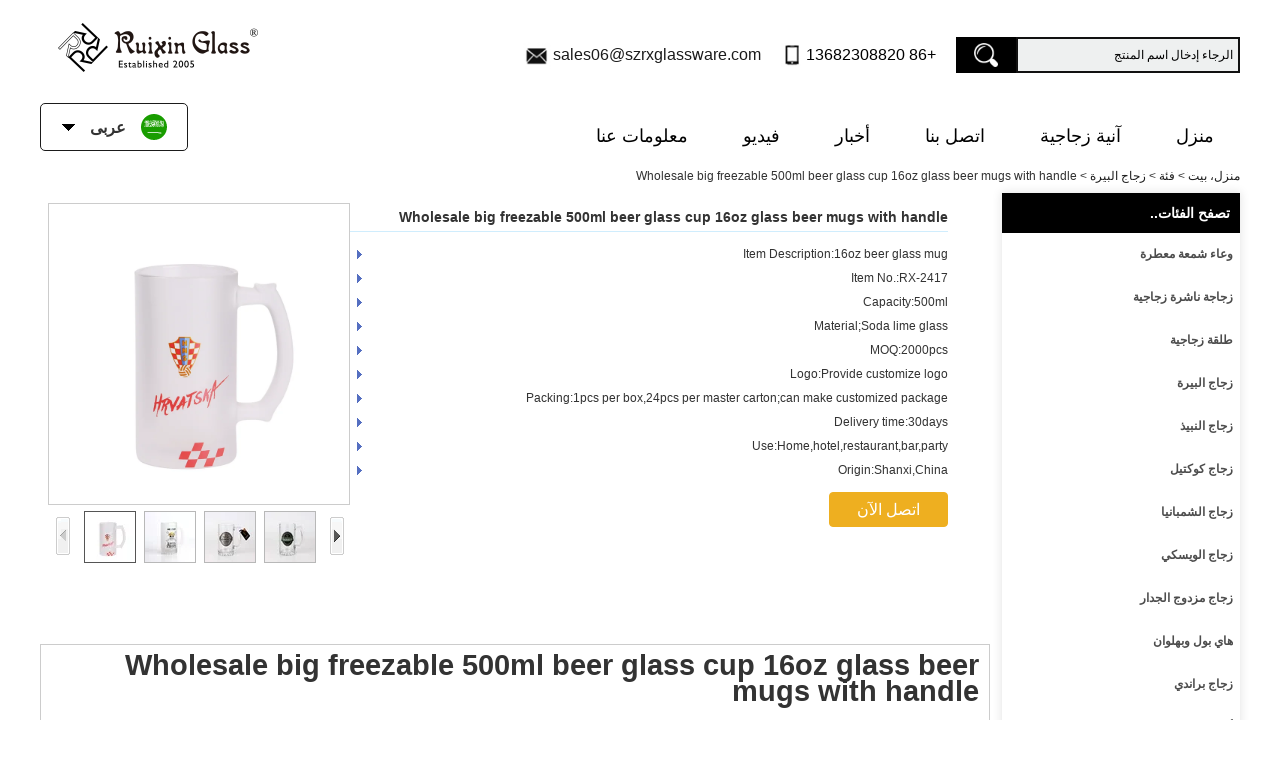

--- FILE ---
content_type: text/html; charset=utf-8
request_url: https://www.glassware-suppliers.com/ae/products/Wholesale-big-freezable-500ml-beer-glass-cup-16oz-glass-beer-mugs-with-handle.html
body_size: 17124
content:
<!DOCTYPE html>
<html lang="ar">

<head>
    <meta charset="utf-8">
    <!-- SEO BEGIN -->
    <title>Ruixin Glass - مورد الأواني الزجاجية للاستخدام المنزلي والديكور في الصين</title>
    <meta name="keywords" content="مورد الأواني الزجاجية في الصين، مورد أدوات البار الزجاجية في الصين، مورد جرة الزجاج في الصين، مصنع الأكواب الزجاجية، مصنع حامل الشموع الزجاجية، مصنع زجاج النبيذ الصيني، مصنع الزجاج الصيني، موردو الأواني الزجاجية في الصين، مصنع الأواني الزجاجية في الصين، مورد حامل الشموع" />
    <meta name="description" content="تأسست شركة Ruixin Glass في عام 2005، وهي شركة مصنعة موثوقة للأواني الزجاجية ومتخصصة في أوعية الشموع المعطرة، وكؤوس النبيذ، والمزيد. نقوم بالتصدير إلى الولايات المتحدة الأمريكية وكندا وألمانيا وخارجها، ونجمع بين أكثر من 20 عامًا من الخبرة مع التصميمات المبتكرة والحرفية عالية الجودة لتلبية احتياجات العملاء العالمية." />
    <link rel="canonical" href="https://www.glassware-suppliers.com/ae/products/Wholesale-big-freezable-500ml-beer-glass-cup-16oz-glass-beer-mugs-with-handle.html">
    <link rel="alternate" hreflang="en" href="https://www.glassware-suppliers.com/products/Wholesale-big-freezable-500ml-beer-glass-cup-16oz-glass-beer-mugs-with-handle.html">
    <link rel="alternate" hreflang="de" href="https://www.glassware-suppliers.com/de/products/Wholesale-big-freezable-500ml-beer-glass-cup-16oz-glass-beer-mugs-with-handle.html">
    <link rel="alternate" hreflang="fr" href="https://www.glassware-suppliers.com/fr/products/Wholesale-big-freezable-500ml-beer-glass-cup-16oz-glass-beer-mugs-with-handle.html">
    <link rel="alternate" hreflang="ru" href="https://www.glassware-suppliers.com/ru/products/Wholesale-big-freezable-500ml-beer-glass-cup-16oz-glass-beer-mugs-with-handle.html">
    <link rel="alternate" hreflang="es" href="https://www.glassware-suppliers.com/es/products/Wholesale-big-freezable-500ml-beer-glass-cup-16oz-glass-beer-mugs-with-handle.html">
    <link rel="alternate" hreflang="pt" href="https://www.glassware-suppliers.com/pt/products/Wholesale-big-freezable-500ml-beer-glass-cup-16oz-glass-beer-mugs-with-handle.html">
    <link rel="alternate" hreflang="ja" href="https://www.glassware-suppliers.com/jp/products/Wholesale-big-freezable-500ml-beer-glass-cup-16oz-glass-beer-mugs-with-handle.html">
    <link rel="alternate" hreflang="it" href="https://www.glassware-suppliers.com/it/products/Wholesale-big-freezable-500ml-beer-glass-cup-16oz-glass-beer-mugs-with-handle.html">
    <link rel="alternate" hreflang="ko" href="https://www.glassware-suppliers.com/kr/products/Wholesale-big-freezable-500ml-beer-glass-cup-16oz-glass-beer-mugs-with-handle.html">
    <link rel="alternate" hreflang="ar" href="https://www.glassware-suppliers.com/ae/products/Wholesale-big-freezable-500ml-beer-glass-cup-16oz-glass-beer-mugs-with-handle.html">
    <link rel="alternate" hreflang="tr" href="https://www.glassware-suppliers.com/tr/products/Wholesale-big-freezable-500ml-beer-glass-cup-16oz-glass-beer-mugs-with-handle.html">
    <link rel="alternate" hreflang="nl" href="https://www.glassware-suppliers.com/nl/products/Wholesale-big-freezable-500ml-beer-glass-cup-16oz-glass-beer-mugs-with-handle.html">
    <meta property="og:type" content="website" />
    <meta property="og:title" content="Ruixin Glass - مورد الأواني الزجاجية للاستخدام المنزلي والديكور في الصين" />
    <meta property="og:site_name" content="مورد الأواني الزجاجية في الصين، مورد أدوات البار الزجاجية في الصين، مورد جرة الزجاج في الصين، مصنع الأكواب الزجاجية، مصنع حامل الشموع الزجاجية، مصنع زجاج النبيذ الصيني، مصنع الزجاج الصيني، موردو الأواني الزجاجية في الصين، مصنع الأواني الزجاجية في الصين، مورد حامل الشموع" />
    <meta property="og:description" content="تأسست شركة Ruixin Glass في عام 2005، وهي شركة مصنعة موثوقة للأواني الزجاجية ومتخصصة في أوعية الشموع المعطرة، وكؤوس النبيذ، والمزيد. نقوم بالتصدير إلى الولايات المتحدة الأمريكية وكندا وألمانيا وخارجها، ونجمع بين أكثر من 20 عامًا من الخبرة مع التصميمات المبتكرة والحرفية عالية الجودة لتلبية احتياجات العملاء العالمية." />
    <meta property="og:url" content="https://www.glassware-suppliers.com/ae/products/Wholesale-big-freezable-500ml-beer-glass-cup-16oz-glass-beer-mugs-with-handle.html" />
    <meta property="og:image" content="https://cdn.cloudbf.com/thumb/pad/500x500_xsize/upfile/204/product_o/Wholesale-big-freezable-500ml-beer-glass-cup-16oz-glass-beer-mugs-with-handle.jpg.webp" /><meta property="twitter:image" content="https://cdn.cloudbf.com/thumb/pad/500x500_xsize/upfile/204/product_o/Wholesale-big-freezable-500ml-beer-glass-cup-16oz-glass-beer-mugs-with-handle.jpg.webp"/>
    <meta property="og:image:secure_url" content="https://cdn.cloudbf.com/thumb/pad/500x500_xsize/upfile/204/product_o/Wholesale-big-freezable-500ml-beer-glass-cup-16oz-glass-beer-mugs-with-handle.jpg.webp"/>
    <meta property="twitter:card" content="summary_large_image" /><meta property="og:image:width" content="800"/>
    <meta property="og:image:height" content="800"/>
    <link rel="shortcut icon" href="/favicon.ico">
    <meta name="author" content="yjzw.net">
    <!-- SEO END -->
    <!--[if IE]>
    <meta http-equiv="X-UA-Compatible" content="IE=edge">
    <![endif]-->
    <meta name="viewport" content="width=device-width, initial-scale=1">
        <link rel="stylesheet" type="text/css" href="/themes/zzx/glasswaresa/static/css/font/iconfont.css" />
    <link rel="stylesheet" type="text/css" href="/themes/zzx/glasswaresa/static/fonts/iconfont.css" />
    <link rel="stylesheet" type="text/css" href="/themes/zzx/glasswaresa/static/css/animate.min.css">
    <link rel="stylesheet" type="text/css" href="/themes/zzx/glasswaresa/static/css/yunteam.css?v=1.1.4" />
    <link rel="stylesheet" type="text/css" href="/themes/zzx/glasswaresa/static/css/style.css" />
    <link rel="stylesheet" type="text/css" href="/themes/zzx/glasswaresa/static/css/xiugai.css?v=1.1.1" />
    <!--  -->
    <link rel="stylesheet" href="/themes/zzx/a_public/css/swiper-bundle.min.css" />
    <script src="/themes/zzx/glasswaresa/static/css/font/iconfont.js"></script>
    <script src="/themes/zzx/a_public/js/jquery.min.js"></script>
    <script src="/themes/zzx/a_public/layer/layer.js"></script>
    <script src="/themes/zzx/a_public/js/MSClass.js"></script>
    <script src="/themes/zzx/a_public/js/swiper-bundle.min.js"></script>
    <script src="/themes/zzx/a_public/js/yunteam.js" ty pe="text/javascript" charset="utf-8"></script>
<!--    <link rel="stylesheet" href="/themes/zzx/glasswaresa/static/css/ae.css">-->
    <link rel="stylesheet" type="text/css" href="/themes/zzx/glasswaresa/static/css/boxflexa.css" media="all" />
    <style>
.icon {
  width: 1em;
  height: 1em;
  vertical-align: middle;
  fill: currentColor;
  overflow: hidden;
}
</style>

    <!--[if lt IE 9]>
    <script src="/themes/zzx/a_public/js/html5shiv.min.js"></script>
    <script src="/themes/zzx/a_public/js/respond.min.js"></script>
    <![endif]-->
    

    
    <link rel="stylesheet" href="/themes/zzx/a_public/css/editable_page.css"><!-- Google tag (gtag.js) -->
<script async src="https://www.googletagmanager.com/gtag/js?id=AW-16797554712">
</script>
<script>
  window.dataLayer = window.dataLayer || [];
  function gtag(){dataLayer.push(arguments);}
  gtag('js', new Date());

  gtag('config', 'AW-16797554712');
</script>
<meta name="google-site-verification" content="BwXQ8DUW1wEwrlwYBlsf8OZfoTU3K0MZQB0jjr0wGC8" />
<script type="application/ld+json">
{
  "@context": "http://schema.org",
  "@type": "Organization",
  "name": "شركة شنتشن Ruixin للأواني الزجاجية المحدودة",
  "url": "https://www.glassware-suppliers.com",
  "logo": "https://cdn.cloudbf.com/files/204/img/2024/04/15/202404151633000129708.png"
}
</script></head>

<body class="">
    <script>
        window.okkiConfigs = window.okkiConfigs || [];
        function okkiAdd() { okkiConfigs.push(arguments); };
        okkiAdd("analytics", { siteId: "2853-21431", gId: "" });
      </script>
      <script async src="//tfile.xiaoman.cn/okki/analyze.js?id=2853-21431-"></script>
    

<!--  -->

    <div class="top-head">
        <div class="head">
             
             <div class="head-nav">
                <div class="dhxxx lclear">
                    <div class="slogo"><a href="/ae" rel="home" title="شركة شنتشن Ruixin للأواني الزجاجية المحدودة"><img alt="شركة شنتشن Ruixin للأواني الزجاجية المحدودة" src="https://cdn.cloudbf.com/files/204/img/2024/04/15/202404151633000129708.png" title="شركة شنتشن Ruixin للأواني الزجاجية المحدودة" alt="شركة شنتشن Ruixin للأواني الزجاجية المحدودة"></a></div>

                    <div class="search">
                        <form action="/ae/apisearch.html" method="post" name="SearchForm" id="SearchForm">
                            <input type="hidden" name="cid" id="cid" value="0" />
                            <input type="text" class="search_bg" name="keyword" id="keywords" value="الرجاء إدخال اسم المنتج" def="الرجاء إدخال اسم المنتج" onfocus="onFocus(this)" onblur="onBlur(this)" />
                            <input type="image" class="search_but" src="/themes/zzx/glasswaresa/static/images/sousuo.png" />
                        </form>
                    </div>
                    <ul class="tip">
                        <li class="xiaophone">+86 13682308820</li>
                        <li class="xiaoemail">
                            <a href="mailto:sales06@szrxglassware.com">sales06@szrxglassware.com</a>
                        </li>
                    </ul>
                </div>
            </div>
            <div class="logonav">
                <div class="nav">
                    <div class='menu'>
                        <ul>
                                                    <li class=""><a href="/ae" >منزل</a></li>
                                                                                <li class="nactive">
                                <a href="/ae/products.htm"  target="_blank" >آنية زجاجية<!--                                <svg class="icon" aria-hidden="true">-->
<!--                                  <use xlink:href="#icon-danjiantouxia1"></use>-->
<!--                                </svg>-->
                                </a>
                                                                <div class="submenu ">
                                                                        <div class="menu_children nactive">
                                                                                 <a href="/ae/products/Scented-candle-jar.htm">وعاء شمعة معطرة</a>
                                                                            </div>
                                                                        <div class="menu_children nactive">
                                                                                 <a href="/ae/products/Glass-diffuser-bottle.htm">زجاجة ناشرة زجاجية</a>
                                                                            </div>
                                                                        <div class="menu_children nactive">
                                                                                 <a href="/ae/products/Shot-glass.htm">طلقة زجاجية</a>
                                                                            </div>
                                                                        <div class="menu_children nactive">
                                                                                 <a href="/ae/products/Glass-beer-and-mug.htm">زجاج البيرة</a>
                                                                            </div>
                                                                        <div class="menu_children nactive">
                                                                                 <a href="/ae/products/Wine-glass.htm">زجاج النبيذ</a>
                                                                            </div>
                                                                        <div class="menu_children nactive">
                                                                                 <a href="/ae/products/Cocktail-glass.htm">زجاج كوكتيل</a>
                                                                            </div>
                                                                        <div class="menu_children nactive">
                                                                                 <a href="/ae/products/Champagne-glass.htm">زجاج الشمبانيا</a>
                                                                            </div>
                                                                        <div class="menu_children nactive">
                                                                                 <a href="/ae/products/Whisky-glass.htm">زجاج الويسكي</a>
                                                                            </div>
                                                                        <div class="menu_children nactive">
                                                                                 <a href="/ae/products/Double-wall-glass.htm">زجاج مزدوج الجدار</a>
                                                                            </div>
                                                                        <div class="menu_children nactive">
                                                                                 <a href="/ae/products/Highball-glass-cup.htm">هاي بول وبهلوان</a>
                                                                            </div>
                                                                        <div class="menu_children nactive">
                                                                                 <a href="/ae/products/Brandy-glass.htm">زجاج براندي</a>
                                                                            </div>
                                                                        <div class="menu_children nactive">
                                                                                 <a href="/ae/products/Bohemia-glass-bowls.htm">أوعية زجاجية بوهيميا</a>
                                                                            </div>
                                                                        <div class="menu_children nactive">
                                                                                 <a href="/ae/products/Glass-jar.htm">جرة زجاجية</a>
                                                                            </div>
                                                                        <div class="menu_children nactive">
                                                                                 <a href="/ae/products/Embedded-glass-cup.htm">كوب زجاجي مدمج</a>
                                                                            </div>
                                                                        <div class="menu_children nactive">
                                                                                 <a href="/ae/products/Glass-vase.htm">مزهرية زجاجية</a>
                                                                            </div>
                                                                        <div class="menu_children nactive">
                                                                                 <a href="/ae/products/Glass-bowl-and-plates.htm">وعاء زجاجي وألواح</a>
                                                                            </div>
                                                                        <div class="menu_children nactive">
                                                                                 <a href="/ae/products/Glass-teapot.htm">إبريق شاي زجاجي</a>
                                                                            </div>
                                                                        <div class="menu_children nactive">
                                                                                 <a href="/ae/products/Glass-decanters.htm">أوعية زجاجية</a>
                                                                            </div>
                                                                        <div class="menu_children nactive">
                                                                                 <a href="/ae/products/Glass-ashtray.htm">منفضة سجائر زجاجية</a>
                                                                            </div>
                                                                        <div class="menu_children nactive">
                                                                                 <a href="/ae/products/Promtional-glass-gifts.htm">الهدايا الزجاجية الترويجية</a>
                                                                            </div>
                                                                    </div>
                                                            </li>
                                                                                <li class=""><a href="/ae/contact-us.html" >اتصل بنا</a></li>
                                                                                <li class=""><a href="/ae/news.htm" >أخبار</a></li>
                                                                                <li class=""><a href="/ae/video.htm"  target="_blank" >فيديو</a></li>
                                                                                <li class=""><a href="/ae/about-us.html" >معلومات عنا</a></li>
                                                                            </ul>
                        <div class="languages">
                            <div class="dt">
                                <img src="/themes/zzx/a_public/flags/4x3/ar.svg" width="22px" height="14px" /><span>عربى</span><i></i>
                            </div>
                            <dl class="language">
                                                                <dd>
                                    <a alt="English" href="https://www.glassware-suppliers.com/products/Wholesale-big-freezable-500ml-beer-glass-cup-16oz-glass-beer-mugs-with-handle.html" class="en1">
                                        <img src="/themes/zzx/a_public/flags/4x3/us.svg" width="24px" height="16px" />
                                        <span>English</span>
                                    </a>
                                </dd>
                                                                <dd>
                                    <a alt="Deutsche" href="https://www.glassware-suppliers.com/de/products/Wholesale-big-freezable-500ml-beer-glass-cup-16oz-glass-beer-mugs-with-handle.html" class="de1">
                                        <img src="/themes/zzx/a_public/flags/4x3/de.svg" width="24px" height="16px" />
                                        <span>Deutsche</span>
                                    </a>
                                </dd>
                                                                <dd>
                                    <a alt="français" href="https://www.glassware-suppliers.com/fr/products/Wholesale-big-freezable-500ml-beer-glass-cup-16oz-glass-beer-mugs-with-handle.html" class="fr1">
                                        <img src="/themes/zzx/a_public/flags/4x3/fr.svg" width="24px" height="16px" />
                                        <span>français</span>
                                    </a>
                                </dd>
                                                                <dd>
                                    <a alt="русский" href="https://www.glassware-suppliers.com/ru/products/Wholesale-big-freezable-500ml-beer-glass-cup-16oz-glass-beer-mugs-with-handle.html" class="ru1">
                                        <img src="/themes/zzx/a_public/flags/4x3/ru.svg" width="24px" height="16px" />
                                        <span>русский</span>
                                    </a>
                                </dd>
                                                                <dd>
                                    <a alt="Español" href="https://www.glassware-suppliers.com/es/products/Wholesale-big-freezable-500ml-beer-glass-cup-16oz-glass-beer-mugs-with-handle.html" class="es1">
                                        <img src="/themes/zzx/a_public/flags/4x3/es.svg" width="24px" height="16px" />
                                        <span>Español</span>
                                    </a>
                                </dd>
                                                                <dd>
                                    <a alt="português" href="https://www.glassware-suppliers.com/pt/products/Wholesale-big-freezable-500ml-beer-glass-cup-16oz-glass-beer-mugs-with-handle.html" class="pt1">
                                        <img src="/themes/zzx/a_public/flags/4x3/pt.svg" width="24px" height="16px" />
                                        <span>português</span>
                                    </a>
                                </dd>
                                                                <dd>
                                    <a alt="日本語" href="https://www.glassware-suppliers.com/jp/products/Wholesale-big-freezable-500ml-beer-glass-cup-16oz-glass-beer-mugs-with-handle.html" class="jp1">
                                        <img src="/themes/zzx/a_public/flags/4x3/jp.svg" width="24px" height="16px" />
                                        <span>日本語</span>
                                    </a>
                                </dd>
                                                                <dd>
                                    <a alt="Italian" href="https://www.glassware-suppliers.com/it/products/Wholesale-big-freezable-500ml-beer-glass-cup-16oz-glass-beer-mugs-with-handle.html" class="it1">
                                        <img src="/themes/zzx/a_public/flags/4x3/it.svg" width="24px" height="16px" />
                                        <span>Italian</span>
                                    </a>
                                </dd>
                                                                <dd>
                                    <a alt="한국어" href="https://www.glassware-suppliers.com/kr/products/Wholesale-big-freezable-500ml-beer-glass-cup-16oz-glass-beer-mugs-with-handle.html" class="kr1">
                                        <img src="/themes/zzx/a_public/flags/4x3/kr.svg" width="24px" height="16px" />
                                        <span>한국어</span>
                                    </a>
                                </dd>
                                                                <dd>
                                    <a alt="عربى" href="https://www.glassware-suppliers.com/ae/products/Wholesale-big-freezable-500ml-beer-glass-cup-16oz-glass-beer-mugs-with-handle.html" class="ae1">
                                        <img src="/themes/zzx/a_public/flags/4x3/ar.svg" width="24px" height="16px" />
                                        <span>عربى</span>
                                    </a>
                                </dd>
                                                                <dd>
                                    <a alt="Türk" href="https://www.glassware-suppliers.com/tr/products/Wholesale-big-freezable-500ml-beer-glass-cup-16oz-glass-beer-mugs-with-handle.html" class="tr1">
                                        <img src="/themes/zzx/a_public/flags/4x3/tr.svg" width="24px" height="16px" />
                                        <span>Türk</span>
                                    </a>
                                </dd>
                                                                <dd>
                                    <a alt="Nederlands" href="https://www.glassware-suppliers.com/nl/products/Wholesale-big-freezable-500ml-beer-glass-cup-16oz-glass-beer-mugs-with-handle.html" class="nl1">
                                        <img src="/themes/zzx/a_public/flags/4x3/nl.svg" width="24px" height="16px" />
                                        <span>Nederlands</span>
                                    </a>
                                </dd>
                                                            </dl>
                        </div>
                    </div>
                </div>
            </div>
            <div class="clear"></div>
        </div>
    </div>

    <div class="clear"></div>
    <script type="application/javascript">
        // $(window).scroll(function() {
        //     var scrollValue = $(window).scrollTop();
        //     scrollValue > 100 ? $('.logonav').addClass('falx') : $('.logonav').removeClass('falx');
        // });
    </script>

    
    <!---->

    <!---->
    
<link rel="stylesheet" type="text/css" href="/themes/zzx/a_public/css/lightbox.css" />
<link rel="stylesheet" type="text/css" href="/themes/zzx/glasswaresa/static/css/products.css" />
<script src="/themes/zzx/a_public/js/Magnifier.js" type="text/javascript" charset="utf-8"></script>
<script src="/themes/zzx/a_public/js/lightbox.js" type="text/javascript" charset="utf-8"></script>
<script type="text/javascript" src="/themes/zzx/a_public/js/Gallery.js"></script>
<div id="container">
    <div id="position">
                <a href="/ae">منزل، بيت</a>
                &gt;
                <a href="/ae/products.htm">فئة</a>
                &gt;
                <a href="/ae/products/Glass-beer-and-mug.htm">زجاج البيرة</a>
                &gt; <span>Wholesale big freezable 500ml beer glass cup 16oz glass beer mugs with handle</span>
    </div>
    <div id="main">
        <div class="sider">
            <!--include left-->
            <dl class="box menu category">
    <dt>تصفح الفئات..</dt>
        <dd class="">
        <a href="/ae/products/Scented-candle-jar.htm" title="الصين وعاء شمعة معطرة الصانع" class="parent">وعاء شمعة معطرة</a>
            </dd>
        <dd class="">
        <a href="/ae/products/Glass-diffuser-bottle.htm" title="الصين زجاجة ناشرة زجاجية الصانع" class="parent">زجاجة ناشرة زجاجية</a>
            </dd>
        <dd class="">
        <a href="/ae/products/Shot-glass.htm" title="الصين طلقة زجاجية الصانع" class="parent">طلقة زجاجية</a>
            </dd>
        <dd class="active">
        <a href="/ae/products/Glass-beer-and-mug.htm" title="الصين زجاج البيرة الصانع" class="parent">زجاج البيرة</a>
            </dd>
        <dd class="">
        <a href="/ae/products/Wine-glass.htm" title="الصين زجاج النبيذ الصانع" class="parent">زجاج النبيذ</a>
            </dd>
        <dd class="">
        <a href="/ae/products/Cocktail-glass.htm" title="الصين زجاج كوكتيل الصانع" class="parent">زجاج كوكتيل</a>
            </dd>
        <dd class="">
        <a href="/ae/products/Champagne-glass.htm" title="الصين زجاج الشمبانيا الصانع" class="parent">زجاج الشمبانيا</a>
            </dd>
        <dd class="">
        <a href="/ae/products/Whisky-glass.htm" title="الصين زجاج الويسكي الصانع" class="parent">زجاج الويسكي</a>
            </dd>
        <dd class="">
        <a href="/ae/products/Double-wall-glass.htm" title="الصين زجاج مزدوج الجدار الصانع" class="parent">زجاج مزدوج الجدار</a>
            </dd>
        <dd class="">
        <a href="/ae/products/Highball-glass-cup.htm" title="الصين هاي بول وبهلوان الصانع" class="parent">هاي بول وبهلوان</a>
            </dd>
        <dd class="">
        <a href="/ae/products/Brandy-glass.htm" title="الصين زجاج براندي الصانع" class="parent">زجاج براندي</a>
            </dd>
        <dd class="">
        <a href="/ae/products/Bohemia-glass-bowls.htm" title="الصين أوعية زجاجية بوهيميا الصانع" class="parent">أوعية زجاجية بوهيميا</a>
            </dd>
        <dd class="">
        <a href="/ae/products/Glass-jar.htm" title="الصين جرة زجاجية الصانع" class="parent">جرة زجاجية</a>
            </dd>
        <dd class="">
        <a href="/ae/products/Embedded-glass-cup.htm" title="الصين كوب زجاجي مدمج الصانع" class="parent">كوب زجاجي مدمج</a>
            </dd>
        <dd class="">
        <a href="/ae/products/Glass-vase.htm" title="الصين مزهرية زجاجية الصانع" class="parent">مزهرية زجاجية</a>
            </dd>
        <dd class="">
        <a href="/ae/products/Glass-bowl-and-plates.htm" title="الصين وعاء زجاجي وألواح الصانع" class="parent">وعاء زجاجي وألواح</a>
            </dd>
        <dd class="">
        <a href="/ae/products/Glass-teapot.htm" title="الصين إبريق شاي زجاجي الصانع" class="parent">إبريق شاي زجاجي</a>
            </dd>
        <dd class="">
        <a href="/ae/products/Glass-decanters.htm" title="الصين أوعية زجاجية الصانع" class="parent">أوعية زجاجية</a>
            </dd>
        <dd class="">
        <a href="/ae/products/Glass-ashtray.htm" title="الصين منفضة سجائر زجاجية الصانع" class="parent">منفضة سجائر زجاجية</a>
            </dd>
        <dd class="">
        <a href="/ae/products/Promtional-glass-gifts.htm" title="الصين الهدايا الزجاجية الترويجية الصانع" class="parent">الهدايا الزجاجية الترويجية</a>
            </dd>
    </dl>

            <script type="text/javascript">
    $('.category dd span').click(function(){
        if($(this).parent().hasClass('select')){
            $(this).parent().removeClass('select')
        }else{
            $(this).parent().toggleClass('open').siblings().removeClass('open');
        }
    })
</script>
<div class="h5"></div>


<div class="website" ><dl class="box cert">
    <dt>الشهادات</dt>
    <dd>
        <div class="swiper-container add_Certifications6">
            <div class="swiper-wrapper">
                                <div class="swiper-slide">
                                        <a href="javascript:void(0);"><img src="https://cdn.cloudbf.com/thumb/format/mini_xsize/files/204/img/2024/06/19/202406191625580165587.jpg.webp" title=""></a>
                                    </div>
                                <div class="swiper-slide">
                                        <a href="javascript:void(0);"><img src="https://cdn.cloudbf.com/thumb/format/mini_xsize/files/204/img/2024/06/19/202406191628070184989.jpg.webp" title=""></a>
                                    </div>
                                <div class="swiper-slide">
                                        <a href="javascript:void(0);"><img src="https://cdn.cloudbf.com/thumb/format/mini_xsize/files/204/img/2024/06/19/202406191627550192673.jpg.webp" title=""></a>
                                    </div>
                                <div class="swiper-slide">
                                        <a href="javascript:void(0);"><img src="https://cdn.cloudbf.com/thumb/format/mini_xsize/files/204/img/2024/06/19/202406191627400193620.jpg.webp" title=""></a>
                                    </div>
                                <div class="swiper-slide">
                                        <a href="javascript:void(0);"><img src="https://cdn.cloudbf.com/thumb/format/mini_xsize/files/204/img/2024/06/19/202406191627260117018.jpg.webp" title=""></a>
                                    </div>
                                <div class="swiper-slide">
                                        <a href="javascript:void(0);"><img src="https://cdn.cloudbf.com/thumb/format/mini_xsize/files/204/img/2024/06/19/202406191627100105507.jpg.webp" title=""></a>
                                    </div>
                                <div class="swiper-slide">
                                        <a href="javascript:void(0);"><img src="https://cdn.cloudbf.com/thumb/format/mini_xsize/files/204/img/2024/06/19/202406191626530190249.jpg.webp" title=""></a>
                                    </div>
                                <div class="swiper-slide">
                                        <a href="javascript:void(0);"><img src="https://cdn.cloudbf.com/thumb/format/mini_xsize/files/204/img/2024/06/19/202406191626390154483.jpg.webp" title=""></a>
                                    </div>
                                <div class="swiper-slide">
                                        <a href="javascript:void(0);"><img src="https://cdn.cloudbf.com/thumb/format/mini_xsize/files/204/img/2024/06/19/202406191626210146124.jpg.webp" title=""></a>
                                    </div>
                                            </div>
            <div class="swiper-button-next swiper-button-black"></div>
            <div class="swiper-button-prev swiper-button-black"></div>
        </div>
        <!---->
        <script>
            var swiper = new Swiper('.add_Certifications6', {
      spaceBetween: 30,
      centeredSlides: true,
      loop:true,
      autoplay: {
        delay: 4500,
        disableOnInteraction: false,
      },
      navigation: {
        nextEl: '.add_Certifications6 .swiper-button-next',
        prevEl: '.add_Certifications6 .swiper-button-prev',
      },
    });
  </script>
    </dd>
</dl>
</div>
<div class="h5"></div>


<dl class="box subscribe">
    <dt>الإشتراك</dt>
    <dd>
        <div class="annotation">احصل على تحديثات البريد الإلكتروني على المنتجات الجديدة</div>
        <form>
            <input type="text" class="textbox" name="Email" id="Email" value="عنوان بريد الكتروني" def="عنوان بريد الكتروني" onfocus="onFocus(this)" onblur="onBlur(this)" />
            <input type="button" class="btn" value="الإشتراك" onclick="Subscribe()">
        </form>
    </dd>
</dl>
<div class="h5"></div>


<script>
    
        window.Subscribe = function () {
            var email = $("#Email").val();
            var t  = /^(\w-*\.*)+@(\w-?)+(\.\w{2,})+$/;;
            if(!(t.test(email))){
                layer.msg('الرجاء إدخال عنوان البريد الإلكتروني الخاص بك!', {icon: 5,  anim: 6});
                return false;
            }
            if (email == 'E-mail Address' || email == ''){
                layer.msg('الرجاء إدخال عنوان البريد الإلكتروني الخاص بك!', {icon: 5,  anim: 6});
                return false;
            }else{
                layer.load();
              
                $.ajax({
                    url:"/ae/emailsave.html",
                    dataType:"json",
                    async:true,
                    data:{email:email},
                    type:"POST",
                    success:function(res){
                        layer.closeAll('loading');
                        if (res.code !== 200){
                            layer.msg(res.msg, {icon: 5,  anim: 6});
                        }else{
                            layer.msg(res.msg, {icon:6,time:1000}, function(){
                                location.reload();
                            });
                        }
                    },fail:function(err){
                        layer.closeAll('loading');
                    }
                });
            }
        }


</script>
            <!--include left end-->
        </div>
        <div class="sBody">
            <div class="products_details">
                <div class="cover">
                    <div class="pic_box" id="picture_show"><a href="https://cdn.cloudbf.com/thumb/format/mini_xsize/upfile/204/product_o/Wholesale-big-freezable-500ml-beer-glass-cup-16oz-glass-beer-mugs-with-handle_5.jpg.webp" hidefocus="true" class="active"  rel="pictures" title="Wholesale big freezable 500ml beer glass cup 16oz glass beer mugs with handle"><img data-src="https://cdn.cloudbf.com/thumb/format/mini_xsize/upfile/204/product_o/Wholesale-big-freezable-500ml-beer-glass-cup-16oz-glass-beer-mugs-with-handle_5.jpg.webp" src="https://cdn.cloudbf.com/thumb/format/mini_xsize/upfile/204/product_o/Wholesale-big-freezable-500ml-beer-glass-cup-16oz-glass-beer-mugs-with-handle_5.jpg.webp" alt="Wholesale big freezable 500ml beer glass cup 16oz glass beer mugs with handle" width="300px" height="300px"></a><a href="https://cdn.cloudbf.com/thumb/format/mini_xsize/upfile/204/product_o/Wholesale-big-freezable-500ml-beer-glass-cup-16oz-glass-beer-mugs-with-handle_4.png.webp" hidefocus="true"  class="hide"  rel="pictures" title="Wholesale big freezable 500ml beer glass cup 16oz glass beer mugs with handle"><img data-src="https://cdn.cloudbf.com/thumb/format/mini_xsize/upfile/204/product_o/Wholesale-big-freezable-500ml-beer-glass-cup-16oz-glass-beer-mugs-with-handle_4.png.webp" src="https://cdn.cloudbf.com/thumb/format/mini_xsize/upfile/204/product_o/Wholesale-big-freezable-500ml-beer-glass-cup-16oz-glass-beer-mugs-with-handle_4.png.webp" alt="Wholesale big freezable 500ml beer glass cup 16oz glass beer mugs with handle" width="300px" height="300px"></a><a href="https://cdn.cloudbf.com/thumb/format/mini_xsize/upfile/204/product_o/Wholesale-big-freezable-500ml-beer-glass-cup-16oz-glass-beer-mugs-with-handle_3.jpg.webp" hidefocus="true"  class="hide"  rel="pictures" title="Wholesale big freezable 500ml beer glass cup 16oz glass beer mugs with handle"><img data-src="https://cdn.cloudbf.com/thumb/format/mini_xsize/upfile/204/product_o/Wholesale-big-freezable-500ml-beer-glass-cup-16oz-glass-beer-mugs-with-handle_3.jpg.webp" src="https://cdn.cloudbf.com/thumb/format/mini_xsize/upfile/204/product_o/Wholesale-big-freezable-500ml-beer-glass-cup-16oz-glass-beer-mugs-with-handle_3.jpg.webp" alt="Wholesale big freezable 500ml beer glass cup 16oz glass beer mugs with handle" width="300px" height="300px"></a><a href="https://cdn.cloudbf.com/thumb/format/mini_xsize/upfile/204/product_o/Wholesale-big-freezable-500ml-beer-glass-cup-16oz-glass-beer-mugs-with-handle_2.jpg.webp" hidefocus="true"  class="hide"  rel="pictures" title="Wholesale big freezable 500ml beer glass cup 16oz glass beer mugs with handle"><img data-src="https://cdn.cloudbf.com/thumb/format/mini_xsize/upfile/204/product_o/Wholesale-big-freezable-500ml-beer-glass-cup-16oz-glass-beer-mugs-with-handle_2.jpg.webp" src="https://cdn.cloudbf.com/thumb/format/mini_xsize/upfile/204/product_o/Wholesale-big-freezable-500ml-beer-glass-cup-16oz-glass-beer-mugs-with-handle_2.jpg.webp" alt="Wholesale big freezable 500ml beer glass cup 16oz glass beer mugs with handle" width="300px" height="300px"></a><a href="https://cdn.cloudbf.com/thumb/format/mini_xsize/upfile/204/product_o/Wholesale-big-freezable-500ml-beer-glass-cup-16oz-glass-beer-mugs-with-handle.jpg.webp" hidefocus="true"  class="hide"  rel="pictures" title="Wholesale big freezable 500ml beer glass cup 16oz glass beer mugs with handle"><img data-src="https://cdn.cloudbf.com/thumb/format/mini_xsize/upfile/204/product_o/Wholesale-big-freezable-500ml-beer-glass-cup-16oz-glass-beer-mugs-with-handle.jpg.webp" src="https://cdn.cloudbf.com/thumb/format/mini_xsize/upfile/204/product_o/Wholesale-big-freezable-500ml-beer-glass-cup-16oz-glass-beer-mugs-with-handle.jpg.webp" alt="Wholesale big freezable 500ml beer glass cup 16oz glass beer mugs with handle" width="300px" height="300px"></a><div id="loadingBox"></div>
                        <div id="loading"></div>
                    </div>
                    <div class="pic_list">
                        <a href="#" hidefocus="true" class="left" onclick="return Gallery.setLeft(this);"></a>
                        <a href="#" hidefocus="true" class="right" onclick="return Gallery.setRight(this);"></a>
                        <div class="list">
                            <div id="images_list"><a href="https://cdn.cloudbf.com/thumb/format/mini_xsize/upfile/204/product_o/Wholesale-big-freezable-500ml-beer-glass-cup-16oz-glass-beer-mugs-with-handle_5.jpg.webp" class="active"  hidefocus="true" onclick="return Gallery.setCover(this);"><img src="https://cdn.cloudbf.com/thumb/fixed/50x50_xsize/upfile/204/product_o/Wholesale-big-freezable-500ml-beer-glass-cup-16oz-glass-beer-mugs-with-handle_5.jpg.webp" title="Wholesale big freezable 500ml beer glass cup 16oz glass beer mugs with handle" /></a><a href="https://cdn.cloudbf.com/thumb/format/mini_xsize/upfile/204/product_o/Wholesale-big-freezable-500ml-beer-glass-cup-16oz-glass-beer-mugs-with-handle_4.png.webp"  hidefocus="true" onclick="return Gallery.setCover(this);"><img src="https://cdn.cloudbf.com/thumb/fixed/50x50_xsize/upfile/204/product_o/Wholesale-big-freezable-500ml-beer-glass-cup-16oz-glass-beer-mugs-with-handle_4.png.webp" title="Wholesale big freezable 500ml beer glass cup 16oz glass beer mugs with handle" /></a><a href="https://cdn.cloudbf.com/thumb/format/mini_xsize/upfile/204/product_o/Wholesale-big-freezable-500ml-beer-glass-cup-16oz-glass-beer-mugs-with-handle_3.jpg.webp"  hidefocus="true" onclick="return Gallery.setCover(this);"><img src="https://cdn.cloudbf.com/thumb/fixed/50x50_xsize/upfile/204/product_o/Wholesale-big-freezable-500ml-beer-glass-cup-16oz-glass-beer-mugs-with-handle_3.jpg.webp" title="Wholesale big freezable 500ml beer glass cup 16oz glass beer mugs with handle" /></a><a href="https://cdn.cloudbf.com/thumb/format/mini_xsize/upfile/204/product_o/Wholesale-big-freezable-500ml-beer-glass-cup-16oz-glass-beer-mugs-with-handle_2.jpg.webp"  hidefocus="true" onclick="return Gallery.setCover(this);"><img src="https://cdn.cloudbf.com/thumb/fixed/50x50_xsize/upfile/204/product_o/Wholesale-big-freezable-500ml-beer-glass-cup-16oz-glass-beer-mugs-with-handle_2.jpg.webp" title="Wholesale big freezable 500ml beer glass cup 16oz glass beer mugs with handle" /></a><a href="https://cdn.cloudbf.com/thumb/format/mini_xsize/upfile/204/product_o/Wholesale-big-freezable-500ml-beer-glass-cup-16oz-glass-beer-mugs-with-handle.jpg.webp"  hidefocus="true" onclick="return Gallery.setCover(this);"><img src="https://cdn.cloudbf.com/thumb/fixed/50x50_xsize/upfile/204/product_o/Wholesale-big-freezable-500ml-beer-glass-cup-16oz-glass-beer-mugs-with-handle.jpg.webp" title="Wholesale big freezable 500ml beer glass cup 16oz glass beer mugs with handle" /></a></div>
                        </div>
                    </div>
                    <div class="addthis_share">
                        <!-- ShareThis BEGIN -->
                        <div class="sharethis-inline-share-buttons"></div>
                        <!-- ShareThis END -->
                    </div>
                    <script type="text/javascript">
                    var Gallery = new GalleryClass("images_list", "picture_show");
                    // $j(function() { $j(".pic_box a").lightBox(); });
                    Gallery.Type = 2;
                    var Magnifier = new MagnifierClass(Y("picture_show"), 300, 300);
                    </script>
                </div>
                <div class="parameters">
                    <h3>Wholesale big freezable 500ml beer glass cup 16oz glass beer mugs with handle</h3>
                     <ul>
                                                <li>Item Description:16oz beer glass mug </li>
                                                <li>Item No.:RX-2417</li>
                                                <li>Capacity:500ml</li>
                                                <li>Material;Soda lime glass</li>
                                                <li>MOQ:2000pcs</li>
                                                <li>Logo:Provide customize logo</li>
                                                <li>Packing:1pcs per box,24pcs per master carton;can make customized package</li>
                                                <li>Delivery time:30days</li>
                                                <li>Use:Home,hotel,restaurant,bar,party</li>
                                                <li>Origin:Shanxi,China</li>
                                            </ul>
                    <div class="inquiry_btn"><a href="/ae/inquiry/Wholesale-big-freezable-500ml-beer-glass-cup-16oz-glass-beer-mugs-with-handle.html" rel="nofollow">اتصل الآن</a></div>
                </div>
                <div class="clear"></div>
                <!---->
                <div class="product_description" id="Description">
                                        <div style="clear: both;"><strong><span style="font-size: 22pt; font-family: Arial;">Wholesale big freezable 500ml beer glass cup 16oz glass beer mugs with handle</span></strong></div>
<div style="clear: both;"><strong><span style="font-size: 22pt; font-family: Arial;"><br>
</span></strong></div>
<h3 style="background: #7fb728  0px 0px; color: #333333; padding: 5px 20px;"><span style="font-size: 16px; font-family: Arial;">What are the functions of beer glasses?</span></h3>
<p><span style="font-family: Calibri, 'zapf dingbats'; font-size: 18px; line-height: 27px;">1)Machine blown/pressed, elegant pattern, widely use in restaurant/hotel/home/party etc.</span></p>
<p><span style="font-family: Calibri, 'zapf dingbats'; font-size: 18px;">2)Special design and accurate quality control make sure every piece offered is as perfect as possible. </span></p>
<p><span style="font-family: Calibri, 'zapf dingbats'; font-size: 18px;">3)Logo customized, pattern, size and color etc. could be done according to your drawings. -Decal, Carving, electro plating, sand blasting, paint spraying, etc.</span></p>
<p><span style="font-family: Calibri, 'zapf dingbats'; font-size: 18px;">4Packaging : PVC box,Windows box, color box, shrinkage wrap are available to make sure it be can sold directly. Standard export packing assure safety shipment.</span></p>
<p><span style="font-family: Calibri, 'zapf dingbats'; font-size: 18px;">5)Timely delivery, 12000 square meter self-own warehouse holding large stock to enable our supply.</span></p>
<p><span style="font-family: Calibri, 'zapf dingbats'; font-size: 18px;">6)Eco-Friendly, pass food standard test.</span></p>
<p><span style="font-family: Calibri, 'zapf dingbats'; font-size: 18px;"><br>
</span></p>
<h3 style="background: #7fb728  0px 0px; color: #333333; padding: 5px 20px;"><span style="font-size: 16px; font-family: Arial;">What are the specifications of beer glass?</span></h3>
<p><span style="font-family: arial,helvetica,sans-serif; font-size: 16px;">Category: Beer glasses </span></p>
<p><span style="font-family: arial,helvetica,sans-serif; font-size: 16px;">Brand:RuixinGlass</span></p>
<table style="margin: 0px; padding: 0px; font-family: arial; line-height: 20px; border: 1px solid #d3d3d3; color: #333333; border-collapse: collapse; height: 613px;" border="1" cellspacing="0" cellpadding="0">
  <tbody>
    <tr>
      <td style="margin: 0px; padding: 0px; font-size: 9pt; border: 1px dotted #d3d3d3; word-wrap: break-word; vertical-align: top; height: 21px;">
      <p><span style="font-family: Arial;"><span style="font-size: 12pt;"> Item No:</span></span></p>
      </td>
      <td style="margin: 0px; padding: 0px; font-size: 9pt; border: 1px dotted #d3d3d3; word-wrap: break-word; vertical-align: top; height: 21px;">
      <p><span style="font-family: Arial;"><span style="font-size: 12pt;"><span style="color: #333333; line-height: 20px;"><span style="line-height: 20px;"><span style="line-height: 20px;"><span style="line-height: 20px;"><span style="line-height: 20px;">RXBG-2417</span></span></span></span></span></span></span></p>
      </td>
    </tr>
    <tr>
      <td style="margin: 0px; padding: 0px; font-size: 9pt; border: 1px dotted #d3d3d3; word-wrap: break-word; vertical-align: top; height: 21px;">
      <p><span style="font-family: Arial;"><span style="font-size: 12pt;"> Material:</span></span></p>
      </td>
      <td style="margin: 0px; padding: 0px; border: 1px dotted rgb(211, 211, 211); overflow-wrap: break-word; vertical-align: top; height: 21px;">
      <p style=""><span style="font-family: Arial; font-size: 16px;">Soda lime glass</span></p>
      </td>
    </tr>
    <tr>
      <td style="margin: 0px; padding: 0px; font-size: 9pt; border: 1px dotted #d3d3d3; word-wrap: break-word; vertical-align: top; height: 21px;">
      <p><span style="font-family: Arial;"><span style="font-size: 12pt;"> Process:</span></span></p>
      </td>
      <td style="margin: 0px; padding: 0px; font-size: 9pt; border: 1px dotted #d3d3d3; word-wrap: break-word; vertical-align: top; height: 21px;">
      <p><span style="font-family: Arial;"><span style="font-size: 12pt;">Machine made</span></span></p>
      </td>
    </tr>
    <tr>
      <td style="margin: 0px; padding: 0px; font-size: 9pt; border: 1px dotted #d3d3d3; word-wrap: break-word; vertical-align: top; height: 21px;">
      <p><span style="font-family: Arial;"><span style="font-size: 12pt;"> <span style="font-size: 16px; line-height: 24px;">Could Pass:</span></span></span></p>
      </td>
      <td style="margin: 0px; padding: 0px; font-size: 9pt; border: 1px dotted #d3d3d3; word-wrap: break-word; vertical-align: top; height: 21px;">
      <p><span style="font-family: Arial;"><span style="font-size: 12pt;">Food<span style="font-size: 16px; line-height: 24px;"> test</span></span></span></p>
      </td>
    </tr>
    <tr>
      <td style="margin: 0px; padding: 0px; font-size: 9pt; border: 1px dotted #d3d3d3; word-wrap: break-word; vertical-align: top; height: 41px;">
      <p><span style="font-family: Arial;"><span style="font-size: 12pt;"> Samples time:</span></span></p>
      </td>
      <td style="margin: 0px; padding: 0px; font-size: 9pt; border: 1px dotted #d3d3d3; word-wrap: break-word; vertical-align: top; height: 41px;">
      <p><span style="font-family: Arial;"><span style="font-size: 12pt;">1. 5~10 days if at exit shaped and size of glass.</span></span></p>
      <p><span style="font-family: Arial;"><span style="font-size: 12pt;">2. 15~20 days if need new shape or size of glass.</span></span></p>
      </td>
    </tr>
    <tr>
      <td style="margin: 0px; padding: 0px; font-size: 9pt; border: 1px dotted #d3d3d3; word-wrap: break-word; vertical-align: top; height: 101px;">
      <p><span style="font-family: Arial;"><span style="font-size: 12pt;"> Packing:</span></span></p>
      </td>
      <td style="margin: 0px; padding: 0px; font-size: 9pt; border: 1px dotted #d3d3d3; word-wrap: break-word; vertical-align: top; height: 101px;">
      <p><span style="font-family: Arial; font-size: 12pt;">1. Normal packing,</span><span style="font-family: Arial;"><span style="font-size: 12pt;">48pcs into export carton, </span></span></p>
      <p><span style="font-family: Arial;"><span style="font-size: 12pt;">Carton with cardboard divider;</span></span></p>
      <p><span style="font-family: Arial; font-size: 12pt;">2. Paper tray pallet packing;</span></p>
      <p><span style="font-family: Arial; font-size: 12pt;">3. Customized box.</span></p>
      </td>
    </tr>
    <tr>
      <td style="margin: 0px; padding: 0px; font-size: 9pt; border: 1px dotted #d3d3d3; word-wrap: break-word; vertical-align: top; height: 41px;">
      <p><span style="font-family: Arial;"><span style="font-size: 12pt;"> Product capacity:</span></span></p>
      </td>
      <td style="margin: 0px; padding: 0px; font-size: 9pt; border: 1px dotted #d3d3d3; word-wrap: break-word; vertical-align: top; height: 41px;">
      <p><span style="font-family: Arial;"><span style="font-size: 12pt;"> 500,000~1,000,000 pcs per Month</span></span></p>
      </td>
    </tr>
    <tr>
      <td style="margin: 0px; padding: 0px; font-size: 9pt; border: 1px dotted #d3d3d3; word-wrap: break-word; vertical-align: top; height: 41px;">
      <p><span style="font-family: Arial;"><span style="font-size: 12pt;"> Delivery time:</span></span></p>
      </td>
      <td style="margin: 0px; padding: 0px; font-size: 9pt; border: 1px dotted #d3d3d3; word-wrap: break-word; vertical-align: top; height: 41px;">
      <p><span style="font-family: Arial;"><span style="font-size: 12pt;"> About 30-45days,but if you have a urgent need for the products,  we can put your order into priority.</span></span></p>
      </td>
    </tr>
    <tr>
      <td style="margin: 0px; padding: 0px; font-size: 9pt; border: 1px dotted #d3d3d3; word-wrap: break-word; vertical-align: top; height: 41px;">
      <p><span style="font-family: Arial;"><span style="font-size: 12pt;"> Payment terms:</span></span></p>
      </td>
      <td style="margin: 0px; padding: 0px; font-size: 9pt; border: 1px dotted #d3d3d3; word-wrap: break-word; vertical-align: top; height: 41px;"><span style="font-family: Arial;"><span style="font-size: 12pt;"> Usually pay by T/T,Western Union,L/C or others according to your requirement.</span></span></td>
    </tr>
    <tr>
      <td style="margin: 0px; padding: 0px; font-size: 9pt; border: 1px dotted #d3d3d3; word-wrap: break-word; vertical-align: top; height: 41px;">
      <p><span style="font-family: Arial;"><span style="font-size: 12pt;"> T</span><span style="font-size: 12pt;">ransportation</span><span style="font-size: 12pt;">:</span></span></p>
      </td>
      <td style="margin: 0px; padding: 0px; font-size: 9pt; border: 1px dotted #d3d3d3; word-wrap: break-word; vertical-align: top; height: 41px;">
      <p><span style="font-family: Arial;"><span style="font-size: 12pt;"> By sea, by air, by express and your shipping agent is acceptable.</span></span></p>
      </td>
    </tr>
    <tr>
      <td style="margin: 0px; padding: 0px; font-size: 9pt; border: 1px dotted #d3d3d3; word-wrap: break-word; vertical-align: top; height: 101px;">
      <p><span style="font-family: Arial;"> </span></p>
      <p><span style="font-family: Arial;"><span style="font-size: 12pt;"> Product features:</span></span></p>
      </td>
      <td style="margin: 0px; padding: 0px; font-size: 9pt; border: 1px dotted #d3d3d3; word-wrap: break-word; vertical-align: top; height: 101px;">
      <p><span style="font-family: Arial;"><span style="font-size: 12pt;"> 1. Food safe grade glass body. It doesn't contain BPA, lead, cadmium or any other harmful things to human body;</span></span></p>
      <p><span style="font-family: Arial;"><span style="font-size: 12pt;"> 2. It is freezer safe;</span></span></p>
      <p><span style="font-family: Arial;"><span style="font-size: 12pt;"> 3. The material is recyclable because it is totally mineral substance;</span></span></p>
      <p><span style="font-family: Arial;"><span style="font-size: 12pt;"> 4.  It is environmental safe.</span></span></p>
      </td>
    </tr>
    <tr>
      <td style="margin: 0px; padding: 0px; font-size: 9pt; border: 1px dotted #d3d3d3; word-wrap: break-word; vertical-align: top; height: 121px;">
      <p><span style="font-family: Arial;"> </span></p>
      <p><span style="font-family: Arial;"><span style="font-size: 12pt;"> For your choose:</span></span></p>
      </td>
      <td style="margin: 0px; padding: 0px; font-size: 9pt; border: 1px dotted #d3d3d3; word-wrap: break-word; vertical-align: top; height: 121px;">
      <p><span style="font-family: Arial;"><span style="font-size: 12pt;"> 1. Any logo printing on the glass body.</span></span></p>
      <p><span style="font-family: Arial;"><span style="font-size: 12pt;"> 2. Any color painted, frost, electro plate ,pattern laser carver for the finish;</span></span></p>
      <p><span style="font-family: Arial;"><span style="font-size: 12pt;"> 3. Special package like shrink wrap, color gift box, white gift box etc:</span></span></p>
      <p><span style="font-family: Arial;"><span style="font-size: 12pt;"> 4. Open new mould for new glass and some accessories such as wood, plastic or metal as you like;</span></span></p>
      <p><span style="font-family: Arial;"><span style="font-size: 12pt;"> 5. Different size and shapes meet your needs.</span></span></p>
      </td>
    </tr>
  </tbody>
</table>
<p> </p>
<h3 style="background: #7fb728  0px 0px; color: #333333; padding: 5px 20px;"><span style="font-size: 16px; font-family: Arial;"> 16oz beer glass mug photos</span>   </h3>
<p>
<img border="0" src="https://cdn.cloudbf.com/thumb/format/mini_xsize/upfile/204/images/df/20220804152055224.jpg.webp"><br>
<br>
<br>
<img border="0" src="https://cdn.cloudbf.com/thumb/format/mini_xsize/upfile/204/images/cd/20220804152057957.jpg.webp"><br>
<br>
<img border="0" src="https://cdn.cloudbf.com/thumb/format/mini_xsize/upfile/204/images/a7/20220804152058847.jpg.webp"><img src="https://cdn.cloudbf.com/thumb/format/mini_xsize/upfile/204/images/3d/20220804152528050.jpg.webp" border="0"><br>
<br>
<br>
</p>
<h3 style="background: #7fb728  0px 0px; color: #333333; padding: 5px 20px;"><span style="font-size: 16px; font-family: Arial;">Our Certifications </span> </h3>
<p><img src="//sc01.alicdn.com/kf/UT8TCVKXIFaXXagOFbXJ/200164460/UT8TCVKXIFaXXagOFbXJ.jpg" ori-width="770" ori-height="1020"></p>
<div id="ali-anchor-AliPostDhMb-rom6a" class="mceSectionContainer" style="padding-top: 8px;" data-section="AliPostDhMb-rom6a" data-section-title="Company Information">
<div style="padding: 10px 0;">
<p> </p>
</div>
</div>
<h3 style="background: #7fb728  0px 0px; color: #333333; padding: 5px 20px;"><span style="font-size: 16px; font-family: Arial;">Who are we?</span></h3>
<p><span style="font-size: 16px;">    <span style="font-family: Arial;"><span style="font-size: 16pt;"><span style="font-size: 12pt;"><span style="font-weight: bold; font-size: 14pt;"><span style="font-size: 12pt;"> </span></span><span style="font-size: 14pt;"><span style="font-size: 15pt;"><span style="font-size: 12pt;">Shenzhen Ruixin glassware company are a very professional glassware company, and have been in this field over </span></span></span></span></span></span></span><span style="font-size: 16px; font-family: Arial;"><span style="font-size: 12pt;"><span style="font-size: 12pt;">17</span><span style="font-size: 12pt;">years</span></span><span style="font-size: 16pt;"><span style="font-size: 12pt;"><span style="font-size: 14pt;"><span style="font-size: 15pt;"><span style="font-size: 12pt;">.We have our head office in Shenzhen, and have </span></span></span></span></span><span style="font-size: 12pt;">three factory</span><span style="font-size: 12pt;">, one is located in Shenzhen too,another two factory are in Shanxi,which are the biggest hand painting factory in China too.</span></span></p>
<p><span style="font-size: 16px; font-family: Arial;"><span style="font-size: 12pt;"> </span><span style="font-size: 12pt;"> </span><span style="font-size: 12pt;"> </span><span style="font-size: 12pt;"> </span><span style="font-size: 12pt;"> </span><span style="font-size: 12pt;"> </span><span style="font-size: 12pt;"> </span><span style="font-size: 16pt;"><span style="font-size: 12pt;"><span style="font-size: 14pt;"><span style="font-size: 15pt;"><span style="font-size: 12pt;">Recently, Ruixin </span></span></span></span></span><span style="font-size: 12pt;">passed</span><span style="font-size: 12pt;"> GSV</span><span style="font-size: 12pt;"> and</span><span style="font-size: 12pt;"> BSCI</span><span style="font-size: 12pt;"> </span><span style="font-size: 12pt;">factory audit. Inspectors are very happy with our factory and praised that we are the most tidy and clean glass factory he visited.</span></span></p>
<p><span style="font-size: 16px; font-family: Arial;"><span style="font-size: 16pt;"><span style="font-size: 12pt;"><span style="font-size: 14pt;"><span style="font-size: 15pt;"><span style="font-size: 12pt;">    Our company also celebrates our 10 years anniversary in 2015. In order for our factory to have a big development, we invested a series of machines, such as automatic spray machine, electroplated machine, etching and sandblasting machines.</span></span></span></span></span></span></p>
<p><span style="font-size: 16px;"><img src="//sc01.alicdn.com/kf/UT8i4pJXGtbXXagOFbXA/200164460/UT8i4pJXGtbXXagOFbXA.jpg" alt="German Tulip Beer Mug Glass, Beer Glass Cup Custom Logo, Beer Glass" width="802" height="791" ori-width="750" ori-height="740"></span></p>
<p><span style="font-size: 16px;"><br>
</span></p>
<h3 style="background: #7fb728  0px 0px; color: #333333; padding: 5px 20px;"><span style="font-size: 16px; font-family: Arial;">For your choose & business partners</span></h3>
<p><span style="color: #000000;"><strong><span style="font-size: 24px;"> <img src="//sc04.alicdn.com/kf/HTB1M9sTDStYBeNjSspa761OOFXaN/200164460/HTB1M9sTDStYBeNjSspa761OOFXaN.png" alt="partner" width="801" height="676" ori-width="770" ori-height="650"></span></strong></span></p>
<p> </p>
<p> </p>
<h3 style="background: #7fb728  0px 0px; color: #333333; padding: 5px 20px;"><span style="font-size: 16px; font-family: Arial;">Trade terms</span></h3>
<p><strong><span style="font-size: 16px;">Payment:</span></strong></p>
<ol>
  <li><span style="text-decoration: underline;"><span style="font-size: 16px;">Usually we accept payment by L/C,Paypal,Escrow,T/T and Western Union.</span></span></li>
  <li><span style="text-decoration: underline;"><span style="font-size: 16px;">30% deposit, 70% balance before shipment.</span></span></li>
</ol>
<p><strong><span style="line-height: 24px; font-size: 16px;">About the shipment:</span></strong></p>
<ol>
  <li><span style="text-decoration: underline;"><span style="line-height: 24px; font-size: 16px;">Shipping terms are depends on clients order quantity.We can use Express,LCL,FCL </span></span></li>
  <li><span style="text-decoration: underline;"><span style="line-height: 24px; font-size: 16px;">Items will be shipped before careful checking,</span></span></li>
  <li><span style="text-decoration: underline;"><span style="line-height: 24px; font-size: 16px;"><span style="line-height: 24px; font-size: 16px;">We will update the delivery status timely after the goods are sent out. </span></span></span><span style="text-decoration: underline;"><span style="line-height: 24px; font-size: 16px;"><span style="line-height: 24px; font-size: 16px;"> </span></span></span></li>
  <li><span style="text-decoration: underline;"><span style="line-height: 24px; font-size: 16px;"><span style="line-height: 24px; font-size: 16px;"><br>
  </span></span></span></li>
</ol>
<h3 style="background: #7fb728  0px 0px; color: #333333; padding: 5px 20px;"><span style="font-size: 16px; font-family: Arial;">Product packing</span></h3>
<p><img src="//sc01.alicdn.com/kf/UT8qrtLXGlaXXagOFbXp/200164460/UT8qrtLXGlaXXagOFbXp.jpg" alt="German Tulip Beer Mug Glass, Beer Glass Cup Custom Logo, Beer Glass" width="802" height="442" ori-width="780" ori-height="430"></p>
<p> </p>
<p> </p>
<h3 style="margin-top: 0px; margin-bottom: 0px; padding: 5px 20px; font-size: 14px; line-height: normal; color: #333333; background: 0px 0px #7fb728;"><span style="font-size: 16px; font-family: Arial;">FAQ:</span></h3>
<p><span style="font-family: Arial;"><span style="font-size: 12pt; font-weight: bold;">Q: Can you do printing on beer glasses? </span><br>
<span style="font-size: 12pt;">A: Yes, we can. We could offer various printing ways: the screen printing, hot stamping, decal attachment, frosting, sandblasting, etc. </span><br>
<br>
<span style="font-size: 12pt; font-weight: bold;">Q: Can we get your free samples of <span style="color: #000000; font-family: Arial; font-size: 16px; font-style: normal; font-weight: bold; background-color: #ffffff; display: inline !important; float: none;">beer glasses</span><span style="color: #000000; font-family: Arial; font-size: 16px; font-style: normal; font-weight: bold; background-color: #ffffff; display: inline !important; float: none;">? </span></span><br>
<span style="font-size: 12pt;">A: Yes, you can. Our Samples are only free for the customers who confirm order. But the freight for express is on buyer's account. </span><br>
<br>
<span style="font-size: 12pt; font-weight: bold;">Q: Can you combine many items assorted in one container in my first order?</span><span style="font-size: 12pt;"> </span><br>
<span style="font-size: 12pt;">A: Yes, we can. But the quantity of each ordered item should reach our MOQ. </span><br>
<br>
<span style="font-size: 12pt; font-weight: bold;">Q: What is the normal lead time? </span><br>
<span style="font-size: 12pt;">   For Stock products, we will send goods to you within 7-15 work days after we receive your payment. </span><br>
<span style="font-size: 12pt;">   For OEM products, the delivery time is 30-35 work days after we receive your payment. </span><br>
<br>
<span style="font-size: 12pt; font-weight: bold;">Q: Are you factory or trading company? </span><br>
<span style="font-size: 12pt;">A: We are export department in Shenzhen ,and we have a factory in Shan'xi,30000 square meters production area with around 300 workers </span><br>
<br>
<span style="font-size: 12pt; font-weight: bold;">Q: Can you accept a smaller order Quantity? </span><br>
<span style="font-size: 12pt;">A: Sure, If you just want to make a trial order less than our MOQ,we will try our best to provide you the lowest price for you with the diligent service and we hope we can build up a cooperative relationship. </span><br>
<br>
<span style="font-size: 12pt; font-weight: bold;">Q: What kind of package for <span style="color: #000000; font-family: Arial; font-size: 16px; font-style: normal; font-weight: bold; background-color: #ffffff; display: inline !important; float: none;">beer can shaped glasses</span><span style="color: #000000; font-family: Arial; font-size: 16px; font-style: normal; font-weight: bold; background-color: #ffffff; display: inline !important; float: none;">? </span></span><br>
<span style="font-size: 12pt;">A: We have inside packaging and outside carton, it is in a 5 ply carton.And we could do clients' customized box. </span><br>
<br>
<span style="font-size: 12pt; font-weight: bold;">Q: Do you have your own logistics provider? </span><br>
<span style="font-size: 12pt;">A Yes, now we have our own logistics provider by alibaba oncetouch, and some logistic companies in Shenzhen, but if have order requirement for provider, we can coordinate your arrangements. </span><br>
<br>
<span style="font-size: 12pt; font-weight: bold;">Q: How to get sample from your company? </span><br>
<span style="font-size: 12pt;">A: If you have a freight collected number such as DHL, UPS, TNT, we can give our sample for free. But if you want to make any design, the sample fees will be founded to you once you place an order with us at last. </span><br>
<span style="font-weight: bold;"><br>
<span style="font-size: 12pt;">Q: Can you provide certificates for your products? </span></span><br>
<span style="font-size: 12pt;">A: Sure, we can provide our certificates for you.</span><br>
<br>
<span style="font-size: 12pt; font-weight: bold;">Q: What is your delivery date? </span><br>
<span style="font-size: 12pt;">A: Our delivery date is about 30-45days,but if you have a urgent need for the products, we can put your order into priority. </span><br>
<br>
<span style="font-size: 12pt; font-weight: bold;">Q: What is your payment term? </span><br>
<span style="font-size: 12pt;">A: We usually pay by T/T,Western Union,L/C or others according to your requirement. </span><br>
<br>
<span style="font-size: 12pt; font-weight: bold;">Q: Can you print our logo on the product? </span><br>
<span style="font-size: 12pt;">A: Yes,but the MOQ is 3000pcs to 5000pcs.</span></span></p>
<p> </p>
<h3 style="background: #7fb728  0px 0px; color: #333333; padding: 5px 20px;"><span style="font-size: 16px; font-family: Arial; line-height: 27px;">How to contact us?</span></h3>
<p><span style="font-size: 16px; font-family: Arial;"> Put your inquiry details in the<strong>box below</strong>, click "<strong>Send</strong>" now!</span></p>
<p><span style="font-size: 16px; font-family: Arial;"> Or just contact me directly.</span></p>
<p><span style="font-family: Arial;"><span style="color: #0000ff; font-size: 16px;"><span style="font-style: normal; font-weight: 400; background-color: rgb(255, 255, 255); float: none; display: inline !important;"><span style="font-size: 14pt;">Attn: Sunny Wu</span></span></span></span></p>
<p><span style="font-family: Arial;">
<span style="color: rgb(0, 0, 255); font-size: 14pt; font-style: normal; font-weight: 400; background-color: rgb(255, 255, 255); float: none; display: inline !important;">Tel: (86) 755 82821572</span></span></p>
<p><span style="font-family: Arial;">
<span style="color: rgb(0, 0, 255); font-size: 14pt; font-style: normal; font-weight: 400; background-color: rgb(255, 255, 255); float: none; display: inline !important;">Email: sales03@szrxglassware.com</span></span></p>
<p><span style="color: rgb(0, 0, 255); font-family: Arial; font-size: 14pt;">Skype:ruixinglassware3</span></p>                </div>
                <div class="clear"></div>
                <script type="text/javascript">
                // CheckImages("Description", 940);
                </script>
                <div class="tag">
                <strong>بطاقة شعار:</strong>
                                    </div>
                <!--include products-->
                <div class="inquiry"  id="inquiry">
                    <div class="salesman">
                     <strong>شركة شنتشن Ruixin للأواني الزجاجية المحدودة</strong>
   
                                            <p class="tel"><span>أمن:</span>+86 135 1078 4394</p>
                                            <p class="contacts"><span>الشخص الذي يمكن الاتصال به:</span>Jenny Zhu</p>
                                            <p class="contacts"><span>PDF تظهر:</span><a href="/ae/products/Wholesale-big-freezable-500ml-beer-glass-cup-16oz-glass-beer-mugs-with-handle.pdf" target="_blank" class="PDF">بي دي إف</a></p>
                    
                    <div class="online">
                                                            <a href="mailto:sales05@szrxglassware.com" title="sales05@szrxglassware.com" class="email"></a>
                                                            <a href="https://api.whatsapp.com/send?phone=+86 135 1078 4394&text=Hello" title="+86 135 1078 4394" class="whatsapp"></a>
                                <!-- 手机移动端：whatsapp://send/?phone=+86123456789&text=Hello -->
                                                </div>
                    <div class="APic">
                                                    <img src="https://cdn.b2b.yjzw.net/files/204/img/2024/04/22/202404221819030109550.jpg" title="Jenny Zhu" alt="Jenny Zhu" />
                                            </div>
                    </div>
                    <div class="form" id="inquiry">
                    <form class="form-horizontal bv-form" id="InquiryForm"> 
                        <strong>إرسال استفسار</strong>
                        <input type="hidden" name="product_id" value="26215">
                        <input type="text" name="realname" id="Contacts" placeholder="الرجاء إدخال الاسم" class="textbox">
                        <input type="email" name="email" id="Email" placeholder="الرجاء إدخال البريد الإلكتروني" class="textbox">
                        <textarea class="textbox" name="content" placeholder="الرجاء إدخال الرسالة" id="Message"></textarea>
                                                <div>
                            <input type="text" class="textbox phone_m" name="verify" id="verify" placeholder="الرجاء إدخال التحقق"> <span class="verify_status"><img src='/captcha.html' alt='captcha'  onclick='this.src="/captcha.html?"+Math.random();' /></span>
                            <div class="clear"></div>
                        </div>
                                                <div class="submit">
                            <input type="button" class="btn" id="webinquiry" value="اتصل الآن">
                        </div>
                    </form>
                    </div>
                    <div class="clear"></div>
                </div>
                            <!--include products-->
            <dl class="box related">
                <dt class="title">منتجات اخرى</dt>
                <dd>
                                        <div class="item">
                        <a href="/ae/products/Durable-Decorative-Giftable-1-Pint-Daisy-inlay-design-Glass-beer-mug-with-Handle.html" title="الصين متينة ديكور هدية 1 بنت ديزي ترصيع التصميم الزجاجية القدح مع مقبض الصانع">
                            <img src="https://cdn.cloudbf.com/thumb/format/mini_xsize/files/204/img/2025/01/07/202501071758100154932.JPG.webp" title="الصين متينة ديكور هدية 1 بنت ديزي ترصيع التصميم الزجاجية القدح مع مقبض الصانع">
                            <h2>متينة ديكور هدية 1 بنت ديزي ترصيع التصميم الزجاجية القدح مع مقبض</h2>
                        </a>
                    </div>
                                        <div class="item">
                        <a href="/ae/products/Handmade-Classic-for-Bar-16oz-3D-Christmas-tree-inlay-decoration-Glass-Beer-Cup-with-Customized-Logo.html" title="الصين كلاسيكي مصنوع يدويًا للبار 16 أوقية ثلاثية الأبعاد ، كوب البيرة الزجاجي الشجرة ، مع شعار مخصص الصانع">
                            <img src="https://cdn.cloudbf.com/thumb/format/mini_xsize/files/204/img/2025/01/07/202501071759490153135.JPG.webp" title="الصين كلاسيكي مصنوع يدويًا للبار 16 أوقية ثلاثية الأبعاد ، كوب البيرة الزجاجي الشجرة ، مع شعار مخصص الصانع">
                            <h2>كلاسيكي مصنوع يدويًا للبار 16 أوقية ثلاثية الأبعاد ، كوب البيرة الزجاجي الشجرة ، مع شعار مخصص</h2>
                        </a>
                    </div>
                                        <div class="item">
                        <a href="/ae/products/Food-safe-Drinking-for-holiday-parties-500ml-Christmas-tree-Gingerbread-man-inlay-Glass-beer-tankard-with-Handle.html" title="الصين شرب الطعام الآمن لحفلات العطلات 500 مل من شجرة عيد الميلاد الزنجبيل الخبز الدبابات الزجاجية مع مقبض الصانع">
                            <img src="https://cdn.cloudbf.com/thumb/format/mini_xsize/files/204/img/2025/01/07/202501071800180128601.JPG.webp" title="الصين شرب الطعام الآمن لحفلات العطلات 500 مل من شجرة عيد الميلاد الزنجبيل الخبز الدبابات الزجاجية مع مقبض الصانع">
                            <h2>شرب الطعام الآمن لحفلات العطلات 500 مل من شجرة عيد الميلاد الزنجبيل الخبز الدبابات الزجاجية مع مقبض</h2>
                        </a>
                    </div>
                                        <div class="item">
                        <a href="/ae/products/Creative-Transparent-with-festive-design-1-Pint-with-Christmas-hat-inlay-design-Glass-beer-stein-with-Customized-Logo.html" title="الصين إبداعية شفافة مع التصميم الاحتفالي 1 نصف لتر مع قبعة عيد الميلاد تصميم الزجاج البيرة شتاين مع شعار مخصص الصانع">
                            <img src="https://cdn.cloudbf.com/thumb/format/mini_xsize/files/204/img/2025/01/07/202501071800400161645.JPG.webp" title="الصين إبداعية شفافة مع التصميم الاحتفالي 1 نصف لتر مع قبعة عيد الميلاد تصميم الزجاج البيرة شتاين مع شعار مخصص الصانع">
                            <h2>إبداعية شفافة مع التصميم الاحتفالي 1 نصف لتر مع قبعة عيد الميلاد تصميم الزجاج البيرة شتاين مع شعار مخصص</h2>
                        </a>
                    </div>
                                        <div class="item">
                        <a href="/ae/products/Wholesale-Decorative-Festive-16oz-Pine-tree-Mickey-Inlay-decoration-Glass-beer-mug-with-Handle.html" title="الصين البيع بالجملة زخرفية 16oz شجرة الصنوبر ميكي تدينات الزجاج القدح مع مقبض الصانع">
                            <img src="https://cdn.cloudbf.com/thumb/format/mini_xsize/files/204/img/2025/01/07/202501071806430168636.jpg.webp" title="الصين البيع بالجملة زخرفية 16oz شجرة الصنوبر ميكي تدينات الزجاج القدح مع مقبض الصانع">
                            <h2>البيع بالجملة زخرفية 16oz شجرة الصنوبر ميكي تدينات الزجاج القدح مع مقبض</h2>
                        </a>
                    </div>
                                        <div class="item">
                        <a href="/ae/products/Custom-Embossed-Christmas-500ml-3D-Black-Cat-inlay-Glass-Beer-Cup-with-Customized-Logo.html" title="الصين مخصصة منقوشة عيد الميلاد 500 مل 3D أسود كوب الزجاج الزجاجي مع شعار مخصص الصانع">
                            <img src="https://cdn.cloudbf.com/thumb/format/mini_xsize/files/204/img/2025/01/08/202501080917150124484.jpg.webp" title="الصين مخصصة منقوشة عيد الميلاد 500 مل 3D أسود كوب الزجاج الزجاجي مع شعار مخصص الصانع">
                            <h2>مخصصة منقوشة عيد الميلاد 500 مل 3D أسود كوب الزجاج الزجاجي مع شعار مخصص</h2>
                        </a>
                    </div>
                                        <div class="item">
                        <a href="/ae/products/Durable-Clear-for-holiday-gifting-1-Pint-Snowman-inlay-design-Glass-beer-tankard-with-Handle.html" title="الصين واضحة متينة لإهداء العطلات 1 بنت ثلج ترصيع التصميم الزجاجي تانكارد مع مقبض الصانع">
                            <img src="https://cdn.cloudbf.com/thumb/format/mini_xsize/files/204/img/2025/01/08/202501080923440176369.jpg.webp" title="الصين واضحة متينة لإهداء العطلات 1 بنت ثلج ترصيع التصميم الزجاجي تانكارد مع مقبض الصانع">
                            <h2>واضحة متينة لإهداء العطلات 1 بنت ثلج ترصيع التصميم الزجاجي تانكارد مع مقبض</h2>
                        </a>
                    </div>
                                        <div class="item">
                        <a href="/ae/products/Premium-Classic-for-Christmas-500ml-with-Pine-tree-design-Flower-Inlay-Glass-beer-mug-with-Handle.html" title="الصين Premium Classic لعيد الميلاد 500 مل مع شجرة الصنوبر تصميم زهرة القدح الزجاجية مع مقبض الصانع">
                            <img src="https://cdn.cloudbf.com/thumb/format/mini_xsize/files/204/img/2025/01/08/202501080936080174308.JPG.webp" title="الصين Premium Classic لعيد الميلاد 500 مل مع شجرة الصنوبر تصميم زهرة القدح الزجاجية مع مقبض الصانع">
                            <h2>Premium Classic لعيد الميلاد 500 مل مع شجرة الصنوبر تصميم زهرة القدح الزجاجية مع مقبض</h2>
                        </a>
                    </div>
                                        <div class="clear"></div>
                </dd>
            </dl>
            <!--include products end-->
                <script>
                    $("#webinquiry").click(function(){
                        // alert('dfsdfs'); 
                        var email = $("input[name='email']").val();
                        var contacts = $("#Contacts").val();
                        var message = $("#Message").val();
                        var t  = /^[A-Za-z0-9]+([-_.][A-Za-z\d]+)*@([A-Za-z\d]+[-.])+[A-Za-z\d]{2,5}$/;
                        var shu  = /[\d+]/;
                        
                        if(!(t.test(email))){
                            layer.msg('الرجاء إدخال عنوان البريد الإلكتروني الخاص بك!', {icon: 5,  anim: 6});
                            return false;
                        }
                        if (email == ''){
                            layer.msg('الرجاء إدخال عنوان البريد الإلكتروني الخاص بك!', {icon: 5,  anim: 6});
                            return false;
                        }else if(contacts == '' || shu.test(contacts)){
                            layer.msg('الرجاء إدخال الاسم الأول واسم العائلة!', {icon: 5,  anim: 6});
                            return false;
                        }
                        else{
                            layer.load();
                           
                            $.ajax({
                                type: "POST",
                                url:"/ae/saveinquiry.html",
                                dataType:"json",
                                async:true,
                                data:$('#InquiryForm').serialize(),
                                success:function(data){
                                    layer.closeAll('loading');
                                  if(data.code==200){
                                    layer.msg(data.msg, {icon:1,time:3000}, function(){
                                        if (typeof gtag_report_conversion != 'undefined' && gtag_report_conversion instanceof Function) {
                                            gtag_report_conversion(window.location.href);
                                        }else{
                                            location.reload();
                                        }
                                    });
                                  }else{
                                    layer.msg(data.msg, {icon: 2});
                                  }
                                },fail:function(err){
                        layer.closeAll('loading');
                    }
                            });
                            return false;
                        }
                    });



                </script>
                <!--include products end-->
            </div>
        </div>
        <div class="clear"></div>
    </div>
</div>



    <!---->

    <div id="footer-fo">
        <div class="foot lclear">
            <dl class="foot-product adber website" >                <dt>منتجات</dt>
                                <dd><a href="/ae/products/Bohemia-glass-bowls.htm" title="أوعية زجاجية بوهيميا">أوعية زجاجية بوهيميا</a></dd>
                                <dd><a href="/ae/products/Glass-diffuser-bottle.htm" title="زجاجة ناشرة زجاجية">زجاجة ناشرة زجاجية</a></dd>
                                <dd><a href="/ae/products/Highball-glass-cup.htm" title="هاي بول وبهلوان">هاي بول وبهلوان</a></dd>
                                <dd><a href="/ae/products/Double-wall-glass.htm" title="زجاج مزدوج الجدار">زجاج مزدوج الجدار</a></dd>
                                <dd><a href="/ae/products/Whisky-glass.htm" title="زجاج الويسكي">زجاج الويسكي</a></dd>
                            </dl>

            <dl class="foot-nav">
                <dt>معلومات عنا</dt>
                                <dd><a href="/ae/about-us.html" title="معلومات عنا">معلومات عنا</a></dd>
                                <dd><a href="/ae/factory.html" title="جولة في المعمل">جولة في المعمل</a></dd>
                                <dd><a href="/ae/quality.html" title="ضبط الجودة">ضبط الجودة</a></dd>
                                <dd><a href="/ae/support.html" title="دعم">دعم</a></dd>
                                <dd><a href="/ae/brand.html" title="لدينا العلامة التجارية">لدينا العلامة التجارية</a></dd>
                                <dd><a href="/ae/download.htm" title="تحميل">تحميل</a></dd>
                                <dd><a href="/ae/FAQs.html" title="الأسئلة الأكثر شيوعا">الأسئلة الأكثر شيوعا</a></dd>
                            </dl>
            <dl class="foot-fenx Ffx">
                <dt>اجتماعي</dt>
                                <dd><a href="https://www.instagram.com/ruixin_glassware/" target="_blank" rel="nofollow" class="instagram" title=""></a></dd>
                                <dd><a href="https://www.pinterest.com/rruixinglass/_created/" target="_blank" rel="nofollow" class="pinterest" title="pinterest">pinterest</a></dd>
                                <dd><a href="http://www.linkedin.com/company/shenzhen-ruixin-glassware-co-ltd" target="_blank" rel="nofollow" class="linkedin" title="Linkedin">Linkedin</a></dd>
                                <dd><a href="https://www.youtube.com/channel/UCEg3axSkCp6CskioEtJHn6g" target="_blank" rel="nofollow" class="youtube" title="Yotube">Yotube</a></dd>
                                <dd><a href="https://www.facebook.com/profile.php&#63;id&#61;61551351146323" target="_blank" rel="nofollow" class="facebook" title="facebook">facebook</a></dd>
                            </dl>
            <dl class="foot-contact" style="margin-right: 0;width: 369px;">
                <dt>اتصل بنا</dt>
                <dd class="tel">+86 13682308820</dd>
                <dd class="phone">+86 13682308820</dd>
                <dd class="whatsapp">+86 13682308820</dd>
                <dd class="email"><a href="mailto:sales06@szrxglassware.com">sales06@szrxglassware.com</a></dd>
                <dd class="address">الطابق 8، المصعد 3، المبنى 3، رقم 9 شارع سونغ قانغ، منطقة باوان، شنتشن، مقاطعة قوانغدونغ، الصين</dd>
            </dl>
        </div>
                <style>
            .footerlinksss:hover{
                color:#fff !important;
                text-decoration: underline !important;
            }
        </style>
        <div class="wow fadeInUp" style="display: flex;justify-content: center;align-items: center;flex-wrap: wrap;padding:  0 0 20px;color:#fff;">
            <span style="font-size: 16px;">الروابط :</span>
                        <a href="http://glassware-suppliers.blogspot.com/" class="footerlinksss" target="_blank" rel="nofollow" title="شمعة المورد حامل" style="margin: 0 10px;font-size: 16px;color:#fff;">
                                شمعة المورد حامل                            </a>
                        <a href="https://glasscupmanufacturer.wordpress.com/about-us/" class="footerlinksss" target="_blank" rel="nofollow" title="كأس زجاجي" style="margin: 0 10px;font-size: 16px;color:#fff;">
                                كأس زجاجي                            </a>
                        <a href="https://glassjarsupplier.wordpress.com/" class="footerlinksss" target="_blank" rel="nofollow" title="جرة الزجاج" style="margin: 0 10px;font-size: 16px;color:#fff;">
                                جرة الزجاج                            </a>
                        <a href="https://vimeo.com/chinaglasswaresupplier" class="footerlinksss" target="_blank" rel="nofollow" title="الأواني الزجاجية المورد" style="margin: 0 10px;font-size: 16px;color:#fff;">
                                الأواني الزجاجية المورد                            </a>
                        <a href="http://glassware-supplier.imexbb.com" class="footerlinksss" target="_blank" rel="nofollow" title="Import and export" style="margin: 0 10px;font-size: 16px;color:#fff;">
                                Import and export                            </a>
                        <a href="https://rxsales01.1688.com/page/contactinfo.htm&#63;spm&#61;a2615.2177701.0.0.6KCh5M" class="footerlinksss" target="_blank" rel="nofollow" title="Glass ashtray supplier" style="margin: 0 10px;font-size: 16px;color:#fff;">
                                Glass ashtray supplier                            </a>
                        <a href="https://rxsales02.1688.com/page/contactinfo.htm&#63;spm&#61;a2615.2177701.0.0.R6fcPk" class="footerlinksss" target="_blank" rel="nofollow" title="Wine glass factory" style="margin: 0 10px;font-size: 16px;color:#fff;">
                                Wine glass factory                            </a>
                        <a href="http://www.rxglass.cn" class="footerlinksss" target="_blank" rel="nofollow" title="Glass cup supplier" style="margin: 0 10px;font-size: 16px;color:#fff;">
                                Glass cup supplier                            </a>
                    </div>
                <div class="copyright" title="/uploads/open/images/3/footbg.jpg">حقوق النشر © 1999-2025 <a href="/index.html">شنتشن Ruixin الأواني الزجاجية</a> جميع الحقوق محفوظة.</div>
    </div>

    <!---->
    <a href="/ae/index.html" title="Back Home" rel="nofollow" id="homeSet"></a>
    <a href="#" title="Back Top" rel="nofollow" id="toTop" target="_self" onclick="toTop();return false"></a>
    <script type="text/javascript">
        toTopHide();
    </script>
    <div id="VideoDiv"></div>
    <script src="/themes/zzx/a_public/js/FloatDiv.js" type="text/javascript" charset="utf-8"></script>
    <script type="text/javascript">
        $(document).ready(function(){
            $('.lang').click(function(){
                if($('.head_lang').hasClass('auto')){
                    $('.head_lang').removeClass('auto');
                }else{
                    $('.head_lang').addClass('auto');
                }
                
            })
        });

    var FloatDiv = new FloatDivClass("VideoDiv");
    FloatDiv.opacity = 30;
    FloatDiv.DiffusionSpeed = 150;
    FloatDiv.ShowType = 3; 
    </script>
<script type="text/javascript">
     window.Subscribea = function () {
            var email = $("#FEmail").val();
            var t  = /^(\w-*\.*)+@(\w-?)+(\.\w{2,})+$/;
            if(!(t.test(email))){
                layer.msg('الرجاء إدخال عنوان البريد الإلكتروني الخاص بك!', {icon: 5,  anim: 6});
                return false;
            }
            if (email == 'عنوان البريد الإلكتروني' || email == ''){
                layer.msg('الرجاء إدخال عنوان البريد الإلكتروني الخاص بك!', {icon: 5,  anim: 6});
                return false;
            }else{
                layer.load();

                $.ajax({
                    url:"/ae/emailsave.html",
                    dataType:"json",
                    async:true,
                    data:{email:email},
                    type:"POST",
                    success:function(res){
                        layer.closeAll('loading');
                        if (res.code !== 200){
                            layer.msg(res.msg, {icon: 5,  anim: 6});
                        }else{
                            layer.msg(res.msg, {icon:6,time:1000}, function(){
                                location.reload();
                            });
                        }
                    },fail:function(err){
                        layer.closeAll('loading');
                    }
                });
            }
        }

</script>
    <script type="text/javascript">
 $("#Inquirya").click(function(){
            var email = $("#Youremail").val();
            var contacts = $("#Yourcargoname").val();
            var message = $("#YourMessage").val();
                var verify = $("#footer_verify").val();
         
            var t = /^[A-Za-z0-9]+([-_.][A-Za-z\d]+)*@([A-Za-z\d]+[-.])+[A-Za-z\d]{2,5}$/;

            if (!(t.test(email))) {
                layer.msg('الرجاء إدخال عنوان البريد الإلكتروني الخاص بك!', { icon: 5, anim: 6 });
                return false; 
            } 
                        if (verify == '') {
                layer.msg('الرجاء إدخال رمز التحقق', { icon: 5, anim: 6 });
                return false;
            }
                            if (email == '') {
                    layer.msg('الرجاء إدخال عنوان البريد الإلكتروني الخاص بك!', { icon: 5, anim: 6 });
                    return false;
                } else if (contacts == '') {
                    layer.msg('الرجاء إدخال الاسم الأول واسم العائلة!', { icon: 5, anim: 6 });
                    return false;
                } else {
                    layer.load();

                    $.ajax({
                        url: "/ae/messagesave.html",
                        dataType: "json",
                        async: true,
                        data: { email: email, realname: contacts, content: message , verify: verify  },
                        type: "POST",
                        success: function(res) {
                            layer.closeAll('loading');
                            if (res.code !== 200) {
                                layer.msg(res.msg, { icon: 5, anim: 6 });
                            } else {
                                layer.msg(res.msg, { icon: 6, time: 1000 }, function() {
                                    location.reload();
                                });
                            }
                        },fail:function(err){
                        layer.closeAll('loading');
                    }
                    });
                    return false;
                }
                return false;
            })
    
    </script>
    <!-- Google tag (gtag.js) -->
<script async src="https://www.googletagmanager.com/gtag/js?id=AW-16797554712">
</script>
<script>
  window.dataLayer = window.dataLayer || [];
  function gtag(){dataLayer.push(arguments);}
  gtag('js', new Date());

  gtag('config', 'AW-16797554712');
</script>
<script>
  (function(i,s,o,g,r,a,m){i['GoogleAnalyticsObject']=r;i[r]=i[r]||function(){
  (i[r].q=i[r].q||[]).push(arguments)},i[r].l=1*new Date();a=s.createElement(o),
  m=s.getElementsByTagName(o)[0];a.async=1;a.src=g;m.parentNode.insertBefore(a,m)
  })(window,document,'script','//www.google-analytics.com/analytics.js','ga');
  ga('create', 'UA-76049729-1', 'auto');
  ga('send', 'pageview');
</script>
<script type="text/javascript" src="//s7.addthis.com/js/300/addthis_widget.js#pubid=ra-53e965ae2a1cd3fc"></script>
<script type="text/javascript">
var addthis_config = addthis_config||{};
    addthis_config.data_ga_tracker = "gaPageTracker";
    addthis_config.data_ga_property = 'UA-1170033-1';
    addthis_config.data_ga_social = true;
    addthis.layers({
	    'theme' : 'transparent',
	    'share' : {
	      'position' : 'left',
	      'numPreferredServices' : 5
	    },
	    'follow':{
		    'label' : 'Follow:',
		    'services' : [
		        {'service' : 'facebook', 'id' : 'glasswaresuppliers82821572/'},
		        {'service' : 'linkedin', 'id' : 'glasswaresuppliers'},
                        {'service' : 'twitter', 'id' : 'RuixinGlass'},
                        {'service' : 'pinterest', 'id' : 'RuixinGlass'},
		        {'service' : 'google_follow', 'id' : '+Glassware-suppliers'}
		    ],
		    'theme' : 'transparent'
		},
		'responsive' : true
    }) ;
</script>
<script type="text/javascript">var cnzz_protocol = (("https:" == document.location.protocol) ? " https://" : " http://");document.write(unescape("%3Cspan id='cnzz_stat_icon_1258470619'%3E%3C/span%3E%3Cscript src='" + cnzz_protocol + "s11.cnzz.com/stat.php%3Fid%3D1258470619%26show%3Dpic' type='text/javascript'%3E%3C/script%3E"));</script>
<script language="javascript">  
//for(i in document.images)document.images[i].ondragstart=imgdragstart;  
//</script>  
<!-- Go to www.addthis.com/dashboard to customize your tools -->
<script type="text/javascript" src="//s7.addthis.com/js/300/addthis_widget.js#pubid=ra-5771ce948b12719f"></script>

<script>
var _hmt = _hmt || [];
(function() {
  var hm = document.createElement("script");
  hm.src = "https://hm.baidu.com/hm.js?52e4383ce84136dc805d0f67376f25dc";
  var s = document.getElementsByTagName("script")[0]; 
  s.parentNode.insertBefore(hm, s);
})();
</script><script
src='//fw-cdn.com/11532793/4190388.js'
chat='true'>
</script><script type="text/javascript"></script> <script defer src="https://analytics.vip.yilumao.com/script.js" data-website-id="87a44947-f747-11ee-ba43-3abf40a110b2"></script></body>

</html>